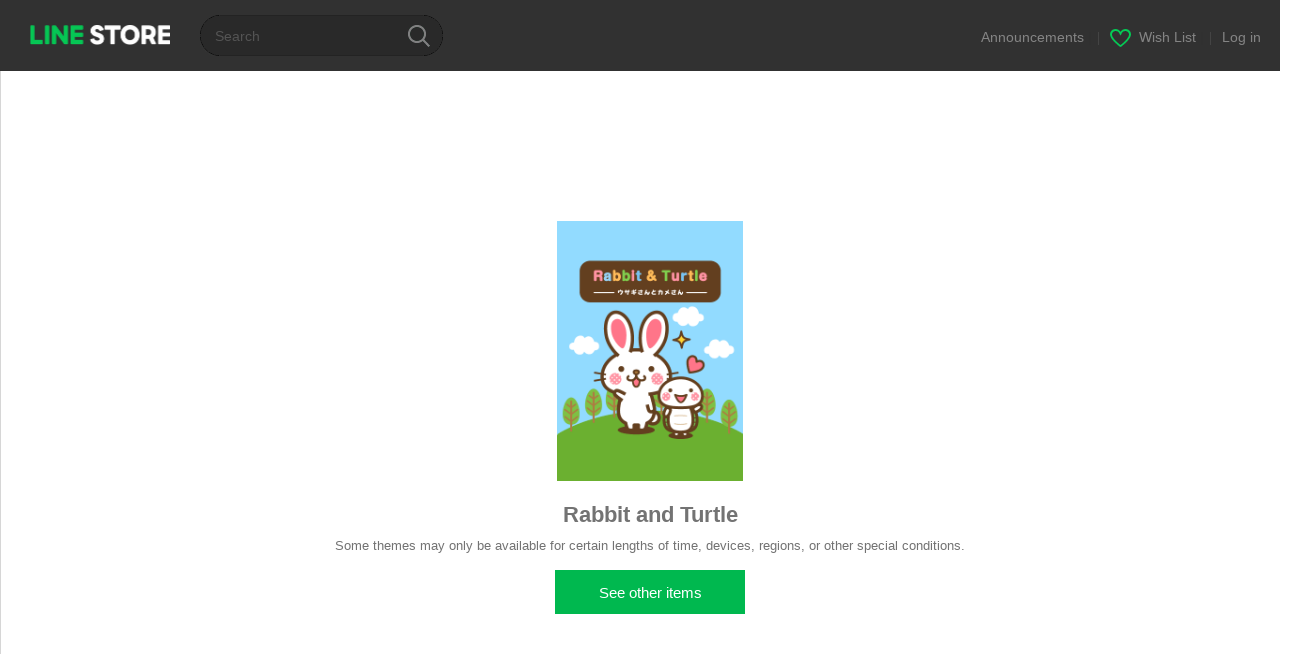

--- FILE ---
content_type: text/html;charset=UTF-8
request_url: https://store.line.me/themeshop/product/f145fad8-789a-4b52-adfc-3290551305a7
body_size: 5067
content:
<!DOCTYPE html>
<html lang="en" data-lang="en">
<head>
  
    
  <meta charset="UTF-8" />
  <meta name="viewport" content="width=device-width, user-scalable=yes, initial-scale=1" />
  <title>Rabbit and Turtle – LINE theme | LINE STORE</title>
  <meta name="description" content="Theme of the Rabbit and Turtle." />
  <meta name="format-detection" content="telephone=no" />

    
  <meta property="og:type" content="website"/>
  <meta property="og:title" content="Rabbit and Turtle – LINE theme | LINE STORE" />
  <meta property="og:url" content="https://store.line.me/themeshop/product/f145fad8-789a-4b52-adfc-3290551305a7" />
  <meta property="og:description" content="Theme of the Rabbit and Turtle." />
  <meta property="og:site_name" content="LINE STORE" />

  <meta property="og:locale" content="en_US" />
  <meta property="og:locale:alternative"
        content="zh_TW" /><meta property="og:locale:alternative"
        content="en_US" /><meta property="og:locale:alternative"
        content="id_ID" /><meta property="og:locale:alternative"
        content="th_TH" /><meta property="og:locale:alternative"
        content="en_PI" /><meta property="og:locale:alternative"
        content="ko_KR" /><meta property="og:locale:alternative"
        content="zh_HK" /><meta property="og:locale:alternative"
        content="en_UD" /><meta property="og:locale:alternative"
        content="pt_BR" /><meta property="og:locale:alternative"
        content="en_IN" /><meta property="og:locale:alternative"
        content="ja_JP" /><meta property="og:locale:alternative"
        content="ja_KS" /><meta property="og:locale:alternative"
        content="en_GB" /><meta property="og:locale:alternative"
        content="zh_MO" />
  
    
    
      <meta property="og:image" content="https://shop.line-scdn.net/themeshop/v1/products/f1/45/fa/f145fad8-789a-4b52-adfc-3290551305a7/122/WEBSTORE/icon_198x278.png" />
      <meta name="twitter:image" content="https://shop.line-scdn.net/themeshop/v1/products/f1/45/fa/f145fad8-789a-4b52-adfc-3290551305a7/122/WEBSTORE/icon_198x278.png" />
    
    
  
  <meta name="twitter:title" content="Rabbit and Turtle – LINE theme | LINE STORE" />
  <meta name="twitter:description" content="Theme of the Rabbit and Turtle." />
  <meta name="twitter:card" content="summary">

    
  <link rel="canonical" href="https://store.line.me/themeshop/product/f145fad8-789a-4b52-adfc-3290551305a7/en">
  <link rel="alternate" hreflang="ja" href="https://store.line.me/themeshop/product/f145fad8-789a-4b52-adfc-3290551305a7/ja"/><link rel="alternate" hreflang="en" href="https://store.line.me/themeshop/product/f145fad8-789a-4b52-adfc-3290551305a7/en"/><link rel="alternate" hreflang="zh-Hant" href="https://store.line.me/themeshop/product/f145fad8-789a-4b52-adfc-3290551305a7/zh-Hant"/><link rel="alternate" hreflang="ko" href="https://store.line.me/themeshop/product/f145fad8-789a-4b52-adfc-3290551305a7/ko"/><link rel="alternate" hreflang="th" href="https://store.line.me/themeshop/product/f145fad8-789a-4b52-adfc-3290551305a7/th"/><link rel="alternate" hreflang="id" href="https://store.line.me/themeshop/product/f145fad8-789a-4b52-adfc-3290551305a7/id"/><link rel="alternate" hreflang="pt-BR" href="https://store.line.me/themeshop/product/f145fad8-789a-4b52-adfc-3290551305a7/pt-BR"/><link rel="alternate" hreflang="x-default" href="https://store.line.me/themeshop/product/f145fad8-789a-4b52-adfc-3290551305a7"/>

    
  
    <meta name="mobile-web-app-capable" content="yes" />
    <meta name="application-name" content="LINE STORE" />
    <meta name="apple-mobile-web-app-capable" content="yes" />
    <meta name="apple-mobile-web-app-status-bar-style" content="black" />
    <meta name="apple-mobile-web-app-title" content="LINE STORE" />
  

    
  <link rel="apple-touch-icon" sizes="228x228"
        href="https://scdn.line-apps.com/n/line_store_sp/img/apple_touch_icon_228_20160805.png" />
  <link rel="apple-touch-icon-precomposed"
        href="https://scdn.line-apps.com/n/line_store_sp/img/apple_touch_icon_144_20160805.png" />
  <link rel="icon" sizes="192x192" type="image/png"
        href="https://scdn.line-apps.com/n/line_store_sp/img/apple_touch_icon_192_20160805.png" />
  <link rel="shortcut icon" type="image/x-icon"
        href="https://scdn.line-apps.com/n/line_store_sp/img/favicon_20160805.ico" />

    
  <noscript>
    <div style="padding: 10px; text-align: center; background-color: #fffcca;">JavaScript is disabled
Please enable it in your browser settings</div>
  </noscript>

    


<script type="application/ld+json">
  {
    "@context": "https://schema.org",
    "@type": "Product",
    "sku": "f145fad8-789a-4b52-adfc-3290551305a7",
    "url": "https://store.line.me/themeshop/product/f145fad8-789a-4b52-adfc-3290551305a7/en",
    
    "name": "Rabbit and Turtle",
    "description": "Theme of the Rabbit and Turtle.",
    "image": "https://shop.line-scdn.net/themeshop/v1/products/f1/45/fa/f145fad8-789a-4b52-adfc-3290551305a7/122/WEBSTORE/icon_198x278.png",
    
    "offers": {
      "@type": "Offer",
      "price": "2.99",
      "priceCurrency": "USD",
      "url": "https://store.line.me/themeshop/product/f145fad8-789a-4b52-adfc-3290551305a7/en"
      
      ,"seller": {
         "@type": "Organization",
         "name": "minimum universe",
         "url": "https://store.line.me/themeshop/author/99845/en"
      }
      
    }
    
    
  }
</script>


  
  
  
    
      
    
  

  <link href="https://static.line-scdn.net/laicon/edge/8.0/laicon.min.css" rel="stylesheet" crossorigin="anonymous" defer/>
  <link rel="stylesheet" crossorigin="anonymous" href="https://static.line-scdn.net/line_store/19b8c4ac38c/pc/css/line_store_pc.css"/>
  
  
    <link rel="stylesheet" crossorigin="anonymous" href="https://static.line-scdn.net/line_store/edge/store-vite/main.CawiWzHC.min.css" />
  
  

</head>
<body class="ExOsMac">
<div class="LyWrap">
  
  <div id="header-banner-root"></div>

  
  <header class="LyHead">
  <h1 class="MdGHD01Logo">
    <a href="/home/en">LINE STORE</a>
  </h1>
  
  <div class="MdGHD02Search" data-widget="SearchBox">
    <form method="GET" action="/search/en">
      <span class="MdIcoSearch01 FnSearchIcon" data-test="search-icon"></span>
      <span></span>
      <input class="FnSearchInput" data-test="search-field" type="text" name="q" placeholder="Search" value="" />
    </form>
  </div>
  <ul class="MdGHD03Util">
    <li class="mdGHD03Li">
      <a href="/notice/list/en">
        <span>Announcements</span>
      </a>
      <span class="mdGHD03Line">|</span>
    </li>
    <li class="mdGHD03Li" data-test="wishlist-btn">
      <a href="/wishlist/en"><span class="MdIcoWishlist01"></span><span>Wish List</span></a>
      <span class="mdGHD03Line">|</span>
    </li>
    
    
    <li class="mdGHD03Li" data-test="login-btn"><a href="/login/en?url=%2Fthemeshop%2Fproduct%2Ff145fad8-789a-4b52-adfc-3290551305a7" rel="nofollow">Log in</a></li>
  </ul>
</header>
  
  
  <div class="LyContents MdCF">
    
    <div class="LyMain lyMainError" role="main">
      
  
    
      
    
  

      
      <div class="MdMN05Error mdMN05Down">
        <div class="mdCMN08Img">
          
  
  <img height="260"
       width="186"
       alt="Rabbit and Turtle"
       src="https://shop.line-scdn.net/themeshop/v1/products/f1/45/fa/f145fad8-789a-4b52-adfc-3290551305a7/122/WEBSTORE/icon_198x278.png" />


        </div>
        <h2>Rabbit and Turtle</h2>
        <p class="mdMN05Txt"
           data-test="not-on-sale-description">Some themes may only be available for certain lengths of time, devices, regions, or other special conditions.</p>
        <div class="mdMN05Btn" data-test="other-item-btn">
          <a class="MdBtn01 mdBtn01"
             href="/home/en"><span class="mdBtn01Inner"><span class="mdBtn01Txt">See other items</span></span></a>
        </div>
      </div>

      
  <script>/*<![CDATA[*/
    function pageIsReloaded() {
      try {
        const navigationEntries = performance.getEntriesByType("navigation");

        return navigationEntries.length > 0
               && navigationEntries[0] instanceof PerformanceNavigationTiming
               && navigationEntries[0].type === 'reload';
      } catch {
        // If PerformanceNavigationTiming is unavailable, ignore this method.
        return false;
      }
    }

    document.addEventListener("DOMContentLoaded", function () {
      // If the page is reloaded, do not send the event.
      if (pageIsReloaded()) {
        return;
      }

      const url = '/api/end-page-reference/send-event';

      const data = {
        itemType: "THEME",
        itemId: "f145fad8-789a-4b52-adfc-3290551305a7",
        countryCode: "US",
        viewType: "PC",
        referrer: document.referrer || '',
      };

      $.ajax({
        url: url,
        type: "POST",
        contentType: "application/json",
        data: JSON.stringify(data),
        dataType: "json",
      });
    });
  /*]]>*/</script>

      
    
      
  
    
      
    
  

    </div>
    
  </div>
  
  
  
  <footer class="LyFoot" role="contentinfo" data-test="foot-menu">

      
    
    
    <!-- For TW -->
    

    
    
    <div class="lyFootInner">
      <h1 class="MdHide">LY Corporation Link</h1>
      <div class="MdGFT02Link">
        <ul class="mdGFT02Ul" data-test="other-country-foot-menu-ul">
          <li><a href="/terms/en">Terms and Conditions of Use</a></li>
          <li><a href="https://terms.line.me/line_rules?lang=en"
                 target="_blank">Privacy Policy</a>
          </li>
          
          
          
          
        </ul>
      </div>
      <p class="MdGFT01Copy" data-test="company-name">
        <small>©&#160;<b>LY Corporation</b></small>
      </p>
    </div>
      

    <div class="MdGFT03Lang">
      <div class="mdGFT03NewSelect01" data-widget="Select" data-form=".FnLanguageSelectForm">
        <div class="mdGFT03Label"><span class="mdGFT03LabelTxt" data-test="set-language-txt"></span></div>
        <ul class="mdGFT03Ul MdHide" style="top: -202px">
          <li class="mdGFT03Li" data-action="/setLanguage/ja">
            <a class="mdGFT03Txt">日本語</a>
          </li>
          <li class="mdGFT03Li" data-action="/setLanguage/en"
              data-selected="true">
            <a class="mdGFT03Txt">English</a>
          </li>
          <li class="mdGFT03Li" data-action="/setLanguage/zh-Hant">
            <a class="mdGFT03Txt">中文(繁體)</a>
          </li>
          <li class="mdGFT03Li" data-action="/setLanguage/ko">
            <a class="mdGFT03Txt">한국어</a>
          </li>
          <li class="mdGFT03Li" data-action="/setLanguage/th">
            <a class="mdGFT03Txt">ภาษาไทย</a>
          </li>
          <li class="mdGFT03Li" data-action="/setLanguage/id">
            <a class="mdGFT03Txt">Bahasa Indonesia</a>
          </li>
          <li class="mdGFT03Li" data-action="/setLanguage/pt-BR">
            <a class="mdGFT03Txt">Português brasileiro</a>
          </li>
        </ul>
        <form class="FnLanguageSelectForm" method="POST"
              action="/setLanguage/en"><input type="hidden" name="_csrf" value="b5f0fc57-8cae-49fa-9fde-60e1bb3b8505"/>
          <input type="hidden" class="FnUrl" name="url" value="/themeshop/product/f145fad8-789a-4b52-adfc-3290551305a7/en" />
        </form>
      </div>
    </div>

  </footer>

  
  <!-- friend item templates -->
  <script type="text/template" class="FnPresentFriendTemplate">
    <tr>
      <td class="mdLYR08TdImg">
        <div class="mdLYR08Img"><img src="{{imageUrl}}" /></div>
      </td>
      <td class="mdLYR08TdTxt">
        <div class="mdLYR08Txt">{{name}}</div>
      </td>
      <td class="mdLYR08TdBtn"><a class="MdBtn05 FnFrindSelectBtn" href="javascript:;"><span
        class="mdBtn05Inner"><span
        class="mdBtn05Txt">Select</span></span></a></td>
    </tr>
  </script>

  <!-- templates for radio buttons -->
  <script type="text/template" class="FnCallPlanRadioTemplate">
    <li class="mdCMN17Li">
      <label>
        <div class="MdIcoRadio01 {{selectedClass}}">
          <span class="mdIcoRadio01Ico"></span>
          <input name="type" value="{{id}}" type="radio" data-price="{{displayPrice}}" data-product-id="{{id}}"
                 data-item-type="{{type}}" />
        </div>
        <p class="mdCMN17LiTxt">{{name}}</p>
      </label>
    </li>
  </script>
  


  
</div>


  
    <div class="MdOverlay FnOverlay" style="display:none;"></div>
  

<div>
</div>



<script type="text/javascript">
  //<![CDATA[
  //
  var OPTIONS = {
    config: {
      debug: false,
      pageType: "",
      staticUrl: "https:\/\/scdn.line-apps.com\/n\/"
    },
    // define messages only used in JS
    messages: {}
  };

  //
  //]]>
</script>

  <script>/*<![CDATA[*/
  (function (w, d, s, l, i) {
    w[l] = w[l] || [];
    w[l].push({'gtm.start': new Date().getTime(), event: 'gtm.js'});
    var f = d.getElementsByTagName(s)[0], j = d.createElement(s), dl = l != 'dataLayer' ? '&l=' + l : '';
    j.async = true;
    j.src = '//www.googletagmanager.com/gtm.js?id=' + i + dl;
    f.parentNode.insertBefore(j, f);
  })(window, document, 'script', 'dataLayer', 'GTM-TVHZDL');
  /*]]>*/</script>
  <script>
    OPTIONS.config.env = {
      phase: "release",
      storeDomain: "store.line.me",
      billingDomain: "store-bill.line.me",
      lineScheme: "line"
    };
    OPTIONS.config.assetsUrl = "https:\/\/static.line-scdn.net\/line_store\/";
    OPTIONS.config.tagNo = "19b8c4ac38c";

    OPTIONS.config.oa = {"friendShip":"UNSPECIFIED","searchId":""};

    OPTIONS.config.userStateModel = {
      isLoggedIn: false,
      country: "US",
      language: "ENGLISH",
      languageId: "en",
      viewType: "PC",
      isSmartphone: false,
      isIOS: false,
      hasCollapsedUserDisclaimer: false,
      isPremiumUser: false
    };

    

    

    dataLayer.push({
      'user': {
        isLoggedIn: false,
        viewType: "PC",
        displayLanguage: "ENGLISH",
        country: "US",
        currencyType: "USD",
        deviceModel: {
          applicationType: "ANONYMOUS",
          applicationVersion: "ANONYMOUS"
        },
      }
    });

    dataLayer.push({
      salesInformation: {
        priceTier: "",
        isCreators: false
      },
    });
  </script>
  


  
  <script>
    function redirectErrorPage(resourceName) {
      // Do not redirect when store is in maintenance mode, since the js file is not available and will redirect
      // to the error page recursively.
      if (!location.href.includes("load_script_failed") && !location.href.includes("inMaintenance")) {
        const errorPageUrl = "\/error\/load_script_failed\/en";
        location.href = errorPageUrl + "?resourceName=" + resourceName;
      }
    }
  </script>

  
  <script src="https://static.line-scdn.net/line_store/19b8c4ac38c/pc/js/lc.line.store.pc.main.js" crossorigin="anonymous" onerror="redirectErrorPage('pcScript')"></script>
  
  <script>
    window.popups = [];
  </script>

  
  <script>
    window.headerBanners = [];
  </script>

  
  
  <script>
    window.experimentParams = {"enableStoreThreeMonthsPremiumCampaign":false,"enableStoreCollectionFeatureRenewal":false,"storeTopSearchKeywordEnabled":false};
  </script>

  
  

  
    <script src="/api/v2/resource/messages.js/en?lang=en&amp;hash=0e81ed4091f8010d36202aafedb2d59898f63934"
            onerror="redirectErrorPage('messageV2')"></script>
  
  
  
    <script src="https://static.line-scdn.net/line_store/edge/store-vite/main.qrSnYGlc.min.js" type="module" crossorigin="anonymous" onerror="redirectErrorPage('spaViteScript')"></script>

    
      <script src="https://static.line-scdn.net/line_store/edge/store-vite/main-legacy.5Q1HJSuo.min.js" nomodule crossorigin="anonymous" onerror="redirectErrorPage('spaViteScriptLegacy')"></script>
    
  
  



</body>
</html>
